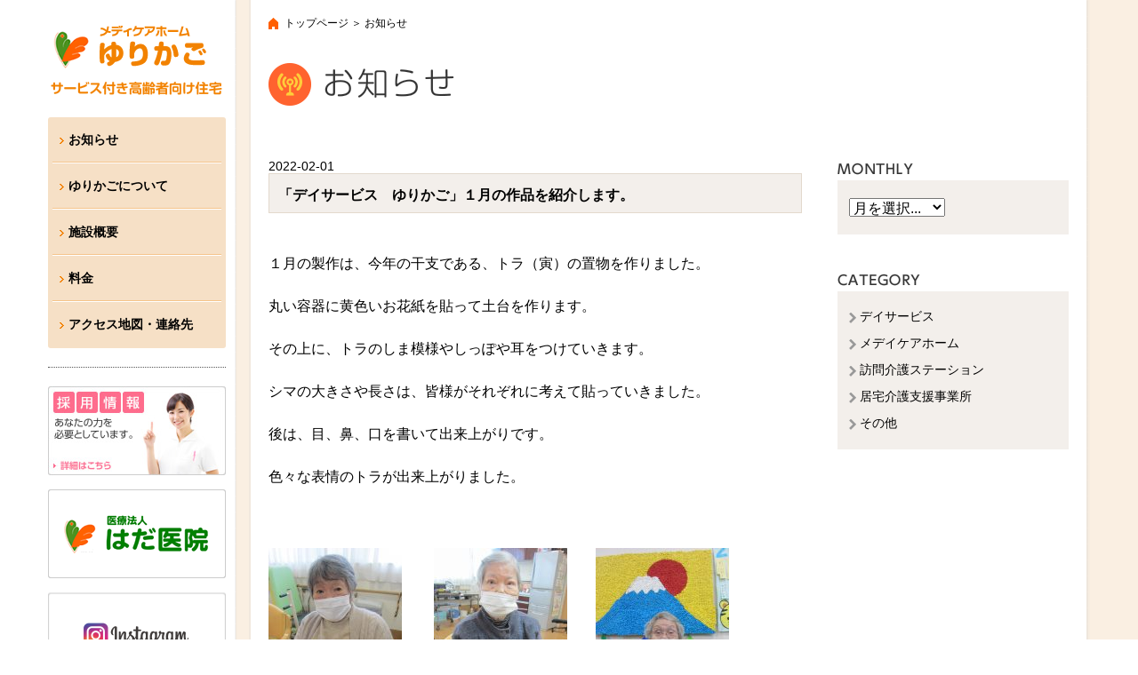

--- FILE ---
content_type: text/html; charset=UTF-8
request_url: http://www.hada-clinic.com/yurikago/information/?p=3038
body_size: 36713
content:
<!DOCTYPE HTML>
<html><!-- InstanceBegin template="/Templates/page_tmpl.dwt" codeOutsideHTMLIsLocked="false" -->
<head>
<meta charset="utf-8">
<meta http-equiv="Content-Type" content="text/html; charset=utf-8">
<meta http-equiv="X-UA-Compatible" content="IE=edge">
<!-- InstanceBeginEditable name="doctitle" -->
<title>お知らせ | メディケアホームゆりかご</title>
<!-- InstanceEndEditable -->
<meta name="description" content="岡山市大元のデイサービス・ゆりかご・お知らせのページです。">
<meta name="keywords" content="岡山市大元,内科,小児科,訪問医療,サービス付き高齢者向け住宅">

<meta name="viewport" content="width=device-width,initial-scale=1.0">
<meta name="format-detection" content="telephone=no">
<link rel="shortcut icon" href="/favicon.ico">
<link rel="stylesheet" href="../../css/normalize.css">
<link rel="stylesheet" href="../../css/style.css">
<script src="../../jscript/vendor/jquery-1.8.3.min.js"></script>
<script src="../../jscript/vendor/jquery.easing.1.3.js"></script>
<link rel="stylesheet" href="../../css/lightbox.css">
<script src="../../jscript/lightbox.min.js"></script>
<script src="../../jscript/tools.js"></script>
<!-- InstanceBeginEditable name="head" -->
<link rel="stylesheet" href="each.css">
<link rel='dns-prefetch' href='//s.w.org' />
		<script type="text/javascript">
			window._wpemojiSettings = {"baseUrl":"https:\/\/s.w.org\/images\/core\/emoji\/2.2.1\/72x72\/","ext":".png","svgUrl":"https:\/\/s.w.org\/images\/core\/emoji\/2.2.1\/svg\/","svgExt":".svg","source":{"concatemoji":"http:\/\/www.hada-clinic.com\/apps_info_yurikago\/wp-includes\/js\/wp-emoji-release.min.js?ver=4.7"}};
			!function(a,b,c){function d(a){var b,c,d,e,f=String.fromCharCode;if(!k||!k.fillText)return!1;switch(k.clearRect(0,0,j.width,j.height),k.textBaseline="top",k.font="600 32px Arial",a){case"flag":return k.fillText(f(55356,56826,55356,56819),0,0),!(j.toDataURL().length<3e3)&&(k.clearRect(0,0,j.width,j.height),k.fillText(f(55356,57331,65039,8205,55356,57096),0,0),b=j.toDataURL(),k.clearRect(0,0,j.width,j.height),k.fillText(f(55356,57331,55356,57096),0,0),c=j.toDataURL(),b!==c);case"emoji4":return k.fillText(f(55357,56425,55356,57341,8205,55357,56507),0,0),d=j.toDataURL(),k.clearRect(0,0,j.width,j.height),k.fillText(f(55357,56425,55356,57341,55357,56507),0,0),e=j.toDataURL(),d!==e}return!1}function e(a){var c=b.createElement("script");c.src=a,c.defer=c.type="text/javascript",b.getElementsByTagName("head")[0].appendChild(c)}var f,g,h,i,j=b.createElement("canvas"),k=j.getContext&&j.getContext("2d");for(i=Array("flag","emoji4"),c.supports={everything:!0,everythingExceptFlag:!0},h=0;h<i.length;h++)c.supports[i[h]]=d(i[h]),c.supports.everything=c.supports.everything&&c.supports[i[h]],"flag"!==i[h]&&(c.supports.everythingExceptFlag=c.supports.everythingExceptFlag&&c.supports[i[h]]);c.supports.everythingExceptFlag=c.supports.everythingExceptFlag&&!c.supports.flag,c.DOMReady=!1,c.readyCallback=function(){c.DOMReady=!0},c.supports.everything||(g=function(){c.readyCallback()},b.addEventListener?(b.addEventListener("DOMContentLoaded",g,!1),a.addEventListener("load",g,!1)):(a.attachEvent("onload",g),b.attachEvent("onreadystatechange",function(){"complete"===b.readyState&&c.readyCallback()})),f=c.source||{},f.concatemoji?e(f.concatemoji):f.wpemoji&&f.twemoji&&(e(f.twemoji),e(f.wpemoji)))}(window,document,window._wpemojiSettings);
		</script>
		<style type="text/css">
img.wp-smiley,
img.emoji {
	display: inline !important;
	border: none !important;
	box-shadow: none !important;
	height: 1em !important;
	width: 1em !important;
	margin: 0 .07em !important;
	vertical-align: -0.1em !important;
	background: none !important;
	padding: 0 !important;
}
</style>
<link rel='stylesheet' id='jquery.fancybox-css'  href='http://www.hada-clinic.com/apps_info_yurikago/wp-content/plugins/fancy-box/jquery.fancybox.css?ver=1.2.6' type='text/css' media='all' />
<script type='text/javascript' src='http://www.hada-clinic.com/apps_info_yurikago/wp-includes/js/jquery/jquery.js?ver=1.12.4'></script>
<script type='text/javascript' src='http://www.hada-clinic.com/apps_info_yurikago/wp-includes/js/jquery/jquery-migrate.min.js?ver=1.4.1'></script>
<script type='text/javascript' src='http://www.hada-clinic.com/apps_info_yurikago/wp-content/plugins/fancy-box/jquery.fancybox.js?ver=1.2.6'></script>
<script type='text/javascript' src='http://www.hada-clinic.com/apps_info_yurikago/wp-content/plugins/fancy-box/jquery.easing.js?ver=1.3'></script>
<link rel='https://api.w.org/' href='http://www.hada-clinic.com/yurikago/information/?rest_route=/' />
<link rel="EditURI" type="application/rsd+xml" title="RSD" href="http://www.hada-clinic.com/apps_info_yurikago/xmlrpc.php?rsd" />
<link rel="wlwmanifest" type="application/wlwmanifest+xml" href="http://www.hada-clinic.com/apps_info_yurikago/wp-includes/wlwmanifest.xml" /> 
<link rel='prev' title='「デイサービス　ゆりかご」新年会の様子と１月の壁画をお知らせします。' href='http://www.hada-clinic.com/yurikago/information/?p=2991' />
<link rel='next' title='「デイサービス　ゆりかご」コロナウイルス感染症対策' href='http://www.hada-clinic.com/yurikago/information/?p=3068' />
<meta name="generator" content="WordPress 4.7" />
<link rel="canonical" href="http://www.hada-clinic.com/yurikago/information/?p=3038" />
<link rel='shortlink' href='http://www.hada-clinic.com/yurikago/information/?p=3038' />
<link rel="alternate" type="application/json+oembed" href="http://www.hada-clinic.com/yurikago/information/?rest_route=%2Foembed%2F1.0%2Fembed&#038;url=http%3A%2F%2Fwww.hada-clinic.com%2Fyurikago%2Finformation%2F%3Fp%3D3038" />
<link rel="alternate" type="text/xml+oembed" href="http://www.hada-clinic.com/yurikago/information/?rest_route=%2Foembed%2F1.0%2Fembed&#038;url=http%3A%2F%2Fwww.hada-clinic.com%2Fyurikago%2Finformation%2F%3Fp%3D3038&#038;format=xml" />
<script type="text/javascript">
  jQuery(document).ready(function($){
    var select = $('a[href$=".bmp"],a[href$=".gif"],a[href$=".jpg"],a[href$=".jpeg"],a[href$=".png"],a[href$=".BMP"],a[href$=".GIF"],a[href$=".JPG"],a[href$=".JPEG"],a[href$=".PNG"]');
    select.attr('rel', 'fancybox');
    select.fancybox();
  });
</script>
<!-- InstanceEndEditable -->
<!-- InstanceParam name="id" type="text" value="yurikago" -->
<!-- InstanceParam name="content" type="text" value="岡山市大元のデイサービス・ゆりかご・お知らせのページです。" -->
</head>

<body id="yurikago">
<div class="fl_container">
	<div class="fl_sidemenu"> <!-- InstanceBeginEditable name="EditRegion1" --><!-- #BeginLibraryItem "/Library/yurikago_menu.lbi" --><a href="../index.html" class="header_logo"><img src="../../cmnimg/logo_yurikago.png" alt=""></a>
		<ul class="gmenu">
			<li><a href="index.php">お知らせ</a></li>
			<li><a href="../about_home/index.html">ゆりかごについて</a></li>
			<li><a href="../facilities/index.html">施設概要</a></li>
			<li><a href="../fee/index.html">料金</a></li>
			<li><a href="../accessmap/index.html">アクセス地図・連絡先</a></li>
		</ul>
		<div class="menu_banner"><a href="../../recruit/index.html"><img src="../../cmnimg/banner_recruit.jpg" alt=""></a></div>
		<div style="margin-top:16px;"> <a href="../../index.html"><img src="../../cmnimg/banner_hada.png" alt=""></a> </div>
		<a href="https://www.instagram.com/hadaiin/" target="_blank">
			<img class="insta_img" src="../../cmnimg//banner_instagram_link.png" alt="インスタグラム">
		</a>
		<!-- #EndLibraryItem --><!-- InstanceEndEditable --> </div>
	<!--/fl_sidemenu-->

	<div class="fl_wrapper">
		<div class="fl_content"><!-- InstanceBeginEditable name="EditRegion2" -->
			<div class="pankuzu"><a href="../index.html">トップページ</a> ＞ お知らせ</div>
			<h1 style="margin-bottom:12px;"><img src="img/h1title.png" alt="お知らせ"></h1>
			<div class="blog">
				<div class="col_a">
					<div class="maincol">




						<div class="entry">
							<div class="date">2022-02-01</div>
							<div class="title"><a href="http://www.hada-clinic.com/yurikago/information/?p=3038">「デイサービス　ゆりかご」１月の作品を紹介します。</a></div>
							<div class="body"><p>１月の製作は、今年の干支である、トラ（寅）の置物を作りました。</p>
<p>丸い容器に黄色いお花紙を貼って土台を作ります。</p>
<p>その上に、トラのしま模様やしっぽや耳をつけていきます。</p>
<p>シマの大きさや長さは、皆様がそれぞれに考えて貼っていきました。</p>
<p>後は、目、鼻、口を書いて出来上がりです。</p>
<p>色々な表情のトラが出来上がりました。</p>
<p>&nbsp;</p>
<p><a href="http://www.hada-clinic.com/apps_info_yurikago/wp-content/uploads/2022/01/IMG_7370-e1643703078838.jpg"><img class="alignnone size-thumbnail wp-image-3059" src="http://www.hada-clinic.com/apps_info_yurikago/wp-content/uploads/2022/01/IMG_7370-e1643703078838-150x200.jpg" alt="" width="150" height="200" srcset="http://www.hada-clinic.com/apps_info_yurikago/wp-content/uploads/2022/01/IMG_7370-e1643703078838-150x200.jpg 150w, http://www.hada-clinic.com/apps_info_yurikago/wp-content/uploads/2022/01/IMG_7370-e1643703078838-300x400.jpg 300w, http://www.hada-clinic.com/apps_info_yurikago/wp-content/uploads/2022/01/IMG_7370-e1643703078838-768x1024.jpg 768w, http://www.hada-clinic.com/apps_info_yurikago/wp-content/uploads/2022/01/IMG_7370-e1643703078838-450x600.jpg 450w" sizes="(max-width: 150px) 100vw, 150px" /></a>　　 <a href="http://www.hada-clinic.com/apps_info_yurikago/wp-content/uploads/2022/01/IMG_7372-e1643703060856.jpg"><img class="alignnone size-thumbnail wp-image-3058" src="http://www.hada-clinic.com/apps_info_yurikago/wp-content/uploads/2022/01/IMG_7372-e1643703060856-150x200.jpg" alt="" width="150" height="200" srcset="http://www.hada-clinic.com/apps_info_yurikago/wp-content/uploads/2022/01/IMG_7372-e1643703060856-150x200.jpg 150w, http://www.hada-clinic.com/apps_info_yurikago/wp-content/uploads/2022/01/IMG_7372-e1643703060856-300x400.jpg 300w, http://www.hada-clinic.com/apps_info_yurikago/wp-content/uploads/2022/01/IMG_7372-e1643703060856-768x1024.jpg 768w, http://www.hada-clinic.com/apps_info_yurikago/wp-content/uploads/2022/01/IMG_7372-e1643703060856-450x600.jpg 450w" sizes="(max-width: 150px) 100vw, 150px" /></a>　　<a href="http://www.hada-clinic.com/apps_info_yurikago/wp-content/uploads/2022/01/IMG_7379-e1643703093745.jpg"><img class="alignnone size-thumbnail wp-image-3055" src="http://www.hada-clinic.com/apps_info_yurikago/wp-content/uploads/2022/01/IMG_7379-e1643703093745-150x200.jpg" alt="" width="150" height="200" srcset="http://www.hada-clinic.com/apps_info_yurikago/wp-content/uploads/2022/01/IMG_7379-e1643703093745-150x200.jpg 150w, http://www.hada-clinic.com/apps_info_yurikago/wp-content/uploads/2022/01/IMG_7379-e1643703093745-300x400.jpg 300w, http://www.hada-clinic.com/apps_info_yurikago/wp-content/uploads/2022/01/IMG_7379-e1643703093745-768x1024.jpg 768w, http://www.hada-clinic.com/apps_info_yurikago/wp-content/uploads/2022/01/IMG_7379-e1643703093745-450x600.jpg 450w" sizes="(max-width: 150px) 100vw, 150px" /></a></p>
<p>&nbsp;</p>
<p><a href="http://www.hada-clinic.com/apps_info_yurikago/wp-content/uploads/2022/01/IMG_7393-e1643703110316.jpg"><img class="alignnone size-thumbnail wp-image-3049" src="http://www.hada-clinic.com/apps_info_yurikago/wp-content/uploads/2022/01/IMG_7393-e1643703110316-150x200.jpg" alt="" width="150" height="200" srcset="http://www.hada-clinic.com/apps_info_yurikago/wp-content/uploads/2022/01/IMG_7393-e1643703110316-150x200.jpg 150w, http://www.hada-clinic.com/apps_info_yurikago/wp-content/uploads/2022/01/IMG_7393-e1643703110316-300x400.jpg 300w, http://www.hada-clinic.com/apps_info_yurikago/wp-content/uploads/2022/01/IMG_7393-e1643703110316-768x1024.jpg 768w, http://www.hada-clinic.com/apps_info_yurikago/wp-content/uploads/2022/01/IMG_7393-e1643703110316-450x600.jpg 450w" sizes="(max-width: 150px) 100vw, 150px" /></a>　　<a href="http://www.hada-clinic.com/apps_info_yurikago/wp-content/uploads/2022/01/IMG_7397-e1643703128970.jpg"><img class="alignnone size-thumbnail wp-image-3048" src="http://www.hada-clinic.com/apps_info_yurikago/wp-content/uploads/2022/01/IMG_7397-e1643703128970-150x200.jpg" alt="" width="150" height="200" srcset="http://www.hada-clinic.com/apps_info_yurikago/wp-content/uploads/2022/01/IMG_7397-e1643703128970-150x200.jpg 150w, http://www.hada-clinic.com/apps_info_yurikago/wp-content/uploads/2022/01/IMG_7397-e1643703128970-300x400.jpg 300w, http://www.hada-clinic.com/apps_info_yurikago/wp-content/uploads/2022/01/IMG_7397-e1643703128970-768x1024.jpg 768w, http://www.hada-clinic.com/apps_info_yurikago/wp-content/uploads/2022/01/IMG_7397-e1643703128970-450x600.jpg 450w" sizes="(max-width: 150px) 100vw, 150px" /></a>　　<a href="http://www.hada-clinic.com/apps_info_yurikago/wp-content/uploads/2022/01/IMG_7398-e1643703154863.jpg"><img class="alignnone size-thumbnail wp-image-3047" src="http://www.hada-clinic.com/apps_info_yurikago/wp-content/uploads/2022/01/IMG_7398-e1643703154863-150x200.jpg" alt="" width="150" height="200" srcset="http://www.hada-clinic.com/apps_info_yurikago/wp-content/uploads/2022/01/IMG_7398-e1643703154863-150x200.jpg 150w, http://www.hada-clinic.com/apps_info_yurikago/wp-content/uploads/2022/01/IMG_7398-e1643703154863-300x400.jpg 300w, http://www.hada-clinic.com/apps_info_yurikago/wp-content/uploads/2022/01/IMG_7398-e1643703154863-768x1024.jpg 768w, http://www.hada-clinic.com/apps_info_yurikago/wp-content/uploads/2022/01/IMG_7398-e1643703154863-450x600.jpg 450w" sizes="(max-width: 150px) 100vw, 150px" /></a></p>
<p><a href="http://www.hada-clinic.com/apps_info_yurikago/wp-content/uploads/2022/01/IMG_7400-e1643703171787.jpg"><img class="alignnone size-thumbnail wp-image-3046" src="http://www.hada-clinic.com/apps_info_yurikago/wp-content/uploads/2022/01/IMG_7400-e1643703171787-150x200.jpg" alt="" width="150" height="200" srcset="http://www.hada-clinic.com/apps_info_yurikago/wp-content/uploads/2022/01/IMG_7400-e1643703171787-150x200.jpg 150w, http://www.hada-clinic.com/apps_info_yurikago/wp-content/uploads/2022/01/IMG_7400-e1643703171787-300x400.jpg 300w, http://www.hada-clinic.com/apps_info_yurikago/wp-content/uploads/2022/01/IMG_7400-e1643703171787-768x1024.jpg 768w, http://www.hada-clinic.com/apps_info_yurikago/wp-content/uploads/2022/01/IMG_7400-e1643703171787-450x600.jpg 450w" sizes="(max-width: 150px) 100vw, 150px" /></a>　　<a href="http://www.hada-clinic.com/apps_info_yurikago/wp-content/uploads/2022/01/IMG_7405-e1643703200810.jpg"><img class="alignnone size-thumbnail wp-image-3044" src="http://www.hada-clinic.com/apps_info_yurikago/wp-content/uploads/2022/01/IMG_7405-e1643703200810-150x200.jpg" alt="" width="150" height="200" srcset="http://www.hada-clinic.com/apps_info_yurikago/wp-content/uploads/2022/01/IMG_7405-e1643703200810-150x200.jpg 150w, http://www.hada-clinic.com/apps_info_yurikago/wp-content/uploads/2022/01/IMG_7405-e1643703200810-300x400.jpg 300w, http://www.hada-clinic.com/apps_info_yurikago/wp-content/uploads/2022/01/IMG_7405-e1643703200810-768x1024.jpg 768w, http://www.hada-clinic.com/apps_info_yurikago/wp-content/uploads/2022/01/IMG_7405-e1643703200810-450x600.jpg 450w" sizes="(max-width: 150px) 100vw, 150px" /></a></p>
<p>&nbsp;</p>
<p><a href="http://www.hada-clinic.com/apps_info_yurikago/wp-content/uploads/2022/01/IMG_7375.jpg"><img class="alignnone size-thumbnail wp-image-3057" src="http://www.hada-clinic.com/apps_info_yurikago/wp-content/uploads/2022/01/IMG_7375-200x150.jpg" alt="" width="200" height="150" srcset="http://www.hada-clinic.com/apps_info_yurikago/wp-content/uploads/2022/01/IMG_7375-200x150.jpg 200w, http://www.hada-clinic.com/apps_info_yurikago/wp-content/uploads/2022/01/IMG_7375-400x300.jpg 400w, http://www.hada-clinic.com/apps_info_yurikago/wp-content/uploads/2022/01/IMG_7375-768x576.jpg 768w, http://www.hada-clinic.com/apps_info_yurikago/wp-content/uploads/2022/01/IMG_7375-600x450.jpg 600w" sizes="(max-width: 200px) 100vw, 200px" /></a>　　 <a href="http://www.hada-clinic.com/apps_info_yurikago/wp-content/uploads/2022/01/IMG_7376.jpg"><img class="alignnone size-thumbnail wp-image-3056" src="http://www.hada-clinic.com/apps_info_yurikago/wp-content/uploads/2022/01/IMG_7376-200x150.jpg" alt="" width="200" height="150" srcset="http://www.hada-clinic.com/apps_info_yurikago/wp-content/uploads/2022/01/IMG_7376-200x150.jpg 200w, http://www.hada-clinic.com/apps_info_yurikago/wp-content/uploads/2022/01/IMG_7376-400x300.jpg 400w, http://www.hada-clinic.com/apps_info_yurikago/wp-content/uploads/2022/01/IMG_7376-768x576.jpg 768w, http://www.hada-clinic.com/apps_info_yurikago/wp-content/uploads/2022/01/IMG_7376-600x450.jpg 600w" sizes="(max-width: 200px) 100vw, 200px" /></a></p>
<p>&nbsp;</p>
<p><a href="http://www.hada-clinic.com/apps_info_yurikago/wp-content/uploads/2022/01/IMG_7384.jpg"><img class="alignnone size-thumbnail wp-image-3054" src="http://www.hada-clinic.com/apps_info_yurikago/wp-content/uploads/2022/01/IMG_7384-200x150.jpg" alt="" width="200" height="150" srcset="http://www.hada-clinic.com/apps_info_yurikago/wp-content/uploads/2022/01/IMG_7384-200x150.jpg 200w, http://www.hada-clinic.com/apps_info_yurikago/wp-content/uploads/2022/01/IMG_7384-400x300.jpg 400w, http://www.hada-clinic.com/apps_info_yurikago/wp-content/uploads/2022/01/IMG_7384-768x576.jpg 768w, http://www.hada-clinic.com/apps_info_yurikago/wp-content/uploads/2022/01/IMG_7384-600x450.jpg 600w" sizes="(max-width: 200px) 100vw, 200px" /></a> 　　<a href="http://www.hada-clinic.com/apps_info_yurikago/wp-content/uploads/2022/01/IMG_7385.jpg"><img class="alignnone size-thumbnail wp-image-3053" src="http://www.hada-clinic.com/apps_info_yurikago/wp-content/uploads/2022/01/IMG_7385-200x150.jpg" alt="" width="200" height="150" srcset="http://www.hada-clinic.com/apps_info_yurikago/wp-content/uploads/2022/01/IMG_7385-200x150.jpg 200w, http://www.hada-clinic.com/apps_info_yurikago/wp-content/uploads/2022/01/IMG_7385-400x300.jpg 400w, http://www.hada-clinic.com/apps_info_yurikago/wp-content/uploads/2022/01/IMG_7385-768x576.jpg 768w, http://www.hada-clinic.com/apps_info_yurikago/wp-content/uploads/2022/01/IMG_7385-600x450.jpg 600w" sizes="(max-width: 200px) 100vw, 200px" /></a></p>
<p>&nbsp;</p>
<p><a href="http://www.hada-clinic.com/apps_info_yurikago/wp-content/uploads/2022/01/IMG_7388.jpg"><img class="alignnone size-thumbnail wp-image-3052" src="http://www.hada-clinic.com/apps_info_yurikago/wp-content/uploads/2022/01/IMG_7388-200x150.jpg" alt="" width="200" height="150" srcset="http://www.hada-clinic.com/apps_info_yurikago/wp-content/uploads/2022/01/IMG_7388-200x150.jpg 200w, http://www.hada-clinic.com/apps_info_yurikago/wp-content/uploads/2022/01/IMG_7388-400x300.jpg 400w, http://www.hada-clinic.com/apps_info_yurikago/wp-content/uploads/2022/01/IMG_7388-768x576.jpg 768w, http://www.hada-clinic.com/apps_info_yurikago/wp-content/uploads/2022/01/IMG_7388-600x450.jpg 600w" sizes="(max-width: 200px) 100vw, 200px" /></a>　　 <a href="http://www.hada-clinic.com/apps_info_yurikago/wp-content/uploads/2022/01/IMG_7390.jpg"><img class="alignnone size-thumbnail wp-image-3051" src="http://www.hada-clinic.com/apps_info_yurikago/wp-content/uploads/2022/01/IMG_7390-200x150.jpg" alt="" width="200" height="150" srcset="http://www.hada-clinic.com/apps_info_yurikago/wp-content/uploads/2022/01/IMG_7390-200x150.jpg 200w, http://www.hada-clinic.com/apps_info_yurikago/wp-content/uploads/2022/01/IMG_7390-400x300.jpg 400w, http://www.hada-clinic.com/apps_info_yurikago/wp-content/uploads/2022/01/IMG_7390-768x576.jpg 768w, http://www.hada-clinic.com/apps_info_yurikago/wp-content/uploads/2022/01/IMG_7390-600x450.jpg 600w" sizes="(max-width: 200px) 100vw, 200px" /></a></p>
<p>&nbsp;</p>
<p><a href="http://www.hada-clinic.com/apps_info_yurikago/wp-content/uploads/2022/01/IMG_7392.jpg"><img class="alignnone size-thumbnail wp-image-3050" src="http://www.hada-clinic.com/apps_info_yurikago/wp-content/uploads/2022/01/IMG_7392-200x150.jpg" alt="" width="200" height="150" srcset="http://www.hada-clinic.com/apps_info_yurikago/wp-content/uploads/2022/01/IMG_7392-200x150.jpg 200w, http://www.hada-clinic.com/apps_info_yurikago/wp-content/uploads/2022/01/IMG_7392-400x300.jpg 400w, http://www.hada-clinic.com/apps_info_yurikago/wp-content/uploads/2022/01/IMG_7392-768x576.jpg 768w, http://www.hada-clinic.com/apps_info_yurikago/wp-content/uploads/2022/01/IMG_7392-600x450.jpg 600w" sizes="(max-width: 200px) 100vw, 200px" /></a>　　 <a href="http://www.hada-clinic.com/apps_info_yurikago/wp-content/uploads/2022/01/IMG_7410.jpg"><img class="alignnone size-thumbnail wp-image-3043" src="http://www.hada-clinic.com/apps_info_yurikago/wp-content/uploads/2022/01/IMG_7410-200x150.jpg" alt="" width="200" height="150" srcset="http://www.hada-clinic.com/apps_info_yurikago/wp-content/uploads/2022/01/IMG_7410-200x150.jpg 200w, http://www.hada-clinic.com/apps_info_yurikago/wp-content/uploads/2022/01/IMG_7410-400x300.jpg 400w, http://www.hada-clinic.com/apps_info_yurikago/wp-content/uploads/2022/01/IMG_7410-768x576.jpg 768w, http://www.hada-clinic.com/apps_info_yurikago/wp-content/uploads/2022/01/IMG_7410-600x450.jpg 600w" sizes="(max-width: 200px) 100vw, 200px" /></a></p>
<p>&nbsp;</p>
<p><a href="http://www.hada-clinic.com/apps_info_yurikago/wp-content/uploads/2022/01/IMG_7415.jpg"><img class="alignnone size-thumbnail wp-image-3042" src="http://www.hada-clinic.com/apps_info_yurikago/wp-content/uploads/2022/01/IMG_7415-200x150.jpg" alt="" width="200" height="150" srcset="http://www.hada-clinic.com/apps_info_yurikago/wp-content/uploads/2022/01/IMG_7415-200x150.jpg 200w, http://www.hada-clinic.com/apps_info_yurikago/wp-content/uploads/2022/01/IMG_7415-400x300.jpg 400w, http://www.hada-clinic.com/apps_info_yurikago/wp-content/uploads/2022/01/IMG_7415-768x576.jpg 768w, http://www.hada-clinic.com/apps_info_yurikago/wp-content/uploads/2022/01/IMG_7415-600x450.jpg 600w" sizes="(max-width: 200px) 100vw, 200px" /></a>　　 <a href="http://www.hada-clinic.com/apps_info_yurikago/wp-content/uploads/2022/01/IMG_7418.jpg"><img class="alignnone size-thumbnail wp-image-3041" src="http://www.hada-clinic.com/apps_info_yurikago/wp-content/uploads/2022/01/IMG_7418-200x150.jpg" alt="" width="200" height="150" srcset="http://www.hada-clinic.com/apps_info_yurikago/wp-content/uploads/2022/01/IMG_7418-200x150.jpg 200w, http://www.hada-clinic.com/apps_info_yurikago/wp-content/uploads/2022/01/IMG_7418-400x300.jpg 400w, http://www.hada-clinic.com/apps_info_yurikago/wp-content/uploads/2022/01/IMG_7418-768x576.jpg 768w, http://www.hada-clinic.com/apps_info_yurikago/wp-content/uploads/2022/01/IMG_7418-600x450.jpg 600w" sizes="(max-width: 200px) 100vw, 200px" /></a></p>
<p>&nbsp;</p>
<p><a href="http://www.hada-clinic.com/apps_info_yurikago/wp-content/uploads/2022/01/IMG_7429.jpg"><img class="alignnone size-thumbnail wp-image-3040" src="http://www.hada-clinic.com/apps_info_yurikago/wp-content/uploads/2022/01/IMG_7429-200x150.jpg" alt="" width="200" height="150" srcset="http://www.hada-clinic.com/apps_info_yurikago/wp-content/uploads/2022/01/IMG_7429-200x150.jpg 200w, http://www.hada-clinic.com/apps_info_yurikago/wp-content/uploads/2022/01/IMG_7429-400x300.jpg 400w, http://www.hada-clinic.com/apps_info_yurikago/wp-content/uploads/2022/01/IMG_7429-768x576.jpg 768w, http://www.hada-clinic.com/apps_info_yurikago/wp-content/uploads/2022/01/IMG_7429-600x450.jpg 600w" sizes="(max-width: 200px) 100vw, 200px" /></a></p>
<p>「部屋にかざっとくわ。」や「玄関に飾ります。」など、皆様に喜んでいただきました。</p>
<p>また、２月も喜んでいただけるものを作っていきたいと思います。</p>
<p>&nbsp;</p>
</p>
							</div>
							<div class="asset">posted by editor | <a href="http://www.hada-clinic.com/yurikago/information/?cat=3" rel="category">デイサービス</a> <a href="http://www.hada-clinic.com/yurikago/information/?cat=2" rel="category">メデイケアホーム</a> | 2022/02/01 - 17:35 | </div>
						</div>













					</div>
					<!--/maincol-->

					<div class="subcol">
						<div class="submenu_box">
							<div class="title"><img src="img/title_monthly.png" alt="MONTHLY"></div>
							<div class="wrap">
								<form>
<select onChange="top.location.href=value">
<option value="#" selected="selected">月を選択...</option>
	<option value='http://www.hada-clinic.com/yurikago/information/?m=202512'> 2025年12月 </option>
	<option value='http://www.hada-clinic.com/yurikago/information/?m=202510'> 2025年10月 </option>
	<option value='http://www.hada-clinic.com/yurikago/information/?m=202509'> 2025年9月 </option>
	<option value='http://www.hada-clinic.com/yurikago/information/?m=202507'> 2025年7月 </option>
	<option value='http://www.hada-clinic.com/yurikago/information/?m=202505'> 2025年5月 </option>
	<option value='http://www.hada-clinic.com/yurikago/information/?m=202504'> 2025年4月 </option>
	<option value='http://www.hada-clinic.com/yurikago/information/?m=202503'> 2025年3月 </option>
	<option value='http://www.hada-clinic.com/yurikago/information/?m=202502'> 2025年2月 </option>
	<option value='http://www.hada-clinic.com/yurikago/information/?m=202501'> 2025年1月 </option>
	<option value='http://www.hada-clinic.com/yurikago/information/?m=202412'> 2024年12月 </option>
	<option value='http://www.hada-clinic.com/yurikago/information/?m=202410'> 2024年10月 </option>
	<option value='http://www.hada-clinic.com/yurikago/information/?m=202409'> 2024年9月 </option>
	<option value='http://www.hada-clinic.com/yurikago/information/?m=202408'> 2024年8月 </option>
	<option value='http://www.hada-clinic.com/yurikago/information/?m=202406'> 2024年6月 </option>
	<option value='http://www.hada-clinic.com/yurikago/information/?m=202404'> 2024年4月 </option>
	<option value='http://www.hada-clinic.com/yurikago/information/?m=202403'> 2024年3月 </option>
	<option value='http://www.hada-clinic.com/yurikago/information/?m=202402'> 2024年2月 </option>
	<option value='http://www.hada-clinic.com/yurikago/information/?m=202401'> 2024年1月 </option>
	<option value='http://www.hada-clinic.com/yurikago/information/?m=202312'> 2023年12月 </option>
	<option value='http://www.hada-clinic.com/yurikago/information/?m=202310'> 2023年10月 </option>
	<option value='http://www.hada-clinic.com/yurikago/information/?m=202309'> 2023年9月 </option>
	<option value='http://www.hada-clinic.com/yurikago/information/?m=202307'> 2023年7月 </option>
	<option value='http://www.hada-clinic.com/yurikago/information/?m=202305'> 2023年5月 </option>
	<option value='http://www.hada-clinic.com/yurikago/information/?m=202304'> 2023年4月 </option>
	<option value='http://www.hada-clinic.com/yurikago/information/?m=202303'> 2023年3月 </option>
	<option value='http://www.hada-clinic.com/yurikago/information/?m=202302'> 2023年2月 </option>
	<option value='http://www.hada-clinic.com/yurikago/information/?m=202301'> 2023年1月 </option>
	<option value='http://www.hada-clinic.com/yurikago/information/?m=202212'> 2022年12月 </option>
	<option value='http://www.hada-clinic.com/yurikago/information/?m=202210'> 2022年10月 </option>
	<option value='http://www.hada-clinic.com/yurikago/information/?m=202209'> 2022年9月 </option>
	<option value='http://www.hada-clinic.com/yurikago/information/?m=202208'> 2022年8月 </option>
	<option value='http://www.hada-clinic.com/yurikago/information/?m=202207'> 2022年7月 </option>
	<option value='http://www.hada-clinic.com/yurikago/information/?m=202206'> 2022年6月 </option>
	<option value='http://www.hada-clinic.com/yurikago/information/?m=202205'> 2022年5月 </option>
	<option value='http://www.hada-clinic.com/yurikago/information/?m=202204'> 2022年4月 </option>
	<option value='http://www.hada-clinic.com/yurikago/information/?m=202203'> 2022年3月 </option>
	<option value='http://www.hada-clinic.com/yurikago/information/?m=202202'> 2022年2月 </option>
	<option value='http://www.hada-clinic.com/yurikago/information/?m=202201'> 2022年1月 </option>
	<option value='http://www.hada-clinic.com/yurikago/information/?m=202112'> 2021年12月 </option>
	<option value='http://www.hada-clinic.com/yurikago/information/?m=202111'> 2021年11月 </option>
	<option value='http://www.hada-clinic.com/yurikago/information/?m=202109'> 2021年9月 </option>
	<option value='http://www.hada-clinic.com/yurikago/information/?m=202108'> 2021年8月 </option>
	<option value='http://www.hada-clinic.com/yurikago/information/?m=202106'> 2021年6月 </option>
	<option value='http://www.hada-clinic.com/yurikago/information/?m=202105'> 2021年5月 </option>
	<option value='http://www.hada-clinic.com/yurikago/information/?m=202104'> 2021年4月 </option>
	<option value='http://www.hada-clinic.com/yurikago/information/?m=202103'> 2021年3月 </option>
	<option value='http://www.hada-clinic.com/yurikago/information/?m=202102'> 2021年2月 </option>
	<option value='http://www.hada-clinic.com/yurikago/information/?m=202101'> 2021年1月 </option>
	<option value='http://www.hada-clinic.com/yurikago/information/?m=202012'> 2020年12月 </option>
	<option value='http://www.hada-clinic.com/yurikago/information/?m=202010'> 2020年10月 </option>
	<option value='http://www.hada-clinic.com/yurikago/information/?m=202009'> 2020年9月 </option>
	<option value='http://www.hada-clinic.com/yurikago/information/?m=202008'> 2020年8月 </option>
	<option value='http://www.hada-clinic.com/yurikago/information/?m=202007'> 2020年7月 </option>
	<option value='http://www.hada-clinic.com/yurikago/information/?m=202006'> 2020年6月 </option>
	<option value='http://www.hada-clinic.com/yurikago/information/?m=202005'> 2020年5月 </option>
	<option value='http://www.hada-clinic.com/yurikago/information/?m=202004'> 2020年4月 </option>
	<option value='http://www.hada-clinic.com/yurikago/information/?m=202003'> 2020年3月 </option>
	<option value='http://www.hada-clinic.com/yurikago/information/?m=202002'> 2020年2月 </option>
	<option value='http://www.hada-clinic.com/yurikago/information/?m=202001'> 2020年1月 </option>
	<option value='http://www.hada-clinic.com/yurikago/information/?m=201912'> 2019年12月 </option>
	<option value='http://www.hada-clinic.com/yurikago/information/?m=201911'> 2019年11月 </option>
	<option value='http://www.hada-clinic.com/yurikago/information/?m=201910'> 2019年10月 </option>
	<option value='http://www.hada-clinic.com/yurikago/information/?m=201909'> 2019年9月 </option>
	<option value='http://www.hada-clinic.com/yurikago/information/?m=201908'> 2019年8月 </option>
	<option value='http://www.hada-clinic.com/yurikago/information/?m=201907'> 2019年7月 </option>
	<option value='http://www.hada-clinic.com/yurikago/information/?m=201906'> 2019年6月 </option>
	<option value='http://www.hada-clinic.com/yurikago/information/?m=201905'> 2019年5月 </option>
	<option value='http://www.hada-clinic.com/yurikago/information/?m=201904'> 2019年4月 </option>
	<option value='http://www.hada-clinic.com/yurikago/information/?m=201902'> 2019年2月 </option>
	<option value='http://www.hada-clinic.com/yurikago/information/?m=201812'> 2018年12月 </option>
	<option value='http://www.hada-clinic.com/yurikago/information/?m=201809'> 2018年9月 </option>
	<option value='http://www.hada-clinic.com/yurikago/information/?m=201808'> 2018年8月 </option>
	<option value='http://www.hada-clinic.com/yurikago/information/?m=201807'> 2018年7月 </option>
	<option value='http://www.hada-clinic.com/yurikago/information/?m=201806'> 2018年6月 </option>
	<option value='http://www.hada-clinic.com/yurikago/information/?m=201805'> 2018年5月 </option>
	<option value='http://www.hada-clinic.com/yurikago/information/?m=201804'> 2018年4月 </option>
	<option value='http://www.hada-clinic.com/yurikago/information/?m=201803'> 2018年3月 </option>
	<option value='http://www.hada-clinic.com/yurikago/information/?m=201802'> 2018年2月 </option>
	<option value='http://www.hada-clinic.com/yurikago/information/?m=201801'> 2018年1月 </option>
	<option value='http://www.hada-clinic.com/yurikago/information/?m=201712'> 2017年12月 </option>
	<option value='http://www.hada-clinic.com/yurikago/information/?m=201711'> 2017年11月 </option>
	<option value='http://www.hada-clinic.com/yurikago/information/?m=201709'> 2017年9月 </option>
	<option value='http://www.hada-clinic.com/yurikago/information/?m=201708'> 2017年8月 </option>
	<option value='http://www.hada-clinic.com/yurikago/information/?m=201706'> 2017年6月 </option>
	<option value='http://www.hada-clinic.com/yurikago/information/?m=201704'> 2017年4月 </option>
	<option value='http://www.hada-clinic.com/yurikago/information/?m=201703'> 2017年3月 </option>
	<option value='http://www.hada-clinic.com/yurikago/information/?m=201702'> 2017年2月 </option>
	<option value='http://www.hada-clinic.com/yurikago/information/?m=201701'> 2017年1月 </option>
	<option value='http://www.hada-clinic.com/yurikago/information/?m=201612'> 2016年12月 </option>
	<option value='http://www.hada-clinic.com/yurikago/information/?m=201611'> 2016年11月 </option>
	<option value='http://www.hada-clinic.com/yurikago/information/?m=201610'> 2016年10月 </option>
	<option value='http://www.hada-clinic.com/yurikago/information/?m=201609'> 2016年9月 </option>
	<option value='http://www.hada-clinic.com/yurikago/information/?m=201608'> 2016年8月 </option>
	<option value='http://www.hada-clinic.com/yurikago/information/?m=201607'> 2016年7月 </option>
	<option value='http://www.hada-clinic.com/yurikago/information/?m=201606'> 2016年6月 </option>
	<option value='http://www.hada-clinic.com/yurikago/information/?m=201605'> 2016年5月 </option>
	<option value='http://www.hada-clinic.com/yurikago/information/?m=201604'> 2016年4月 </option>
	<option value='http://www.hada-clinic.com/yurikago/information/?m=201603'> 2016年3月 </option>
	<option value='http://www.hada-clinic.com/yurikago/information/?m=201601'> 2016年1月 </option>
	<option value='http://www.hada-clinic.com/yurikago/information/?m=201512'> 2015年12月 </option>
	<option value='http://www.hada-clinic.com/yurikago/information/?m=201511'> 2015年11月 </option>
	<option value='http://www.hada-clinic.com/yurikago/information/?m=201509'> 2015年9月 </option>
	<option value='http://www.hada-clinic.com/yurikago/information/?m=201508'> 2015年8月 </option>
	<option value='http://www.hada-clinic.com/yurikago/information/?m=201507'> 2015年7月 </option>
	<option value='http://www.hada-clinic.com/yurikago/information/?m=201506'> 2015年6月 </option>
	<option value='http://www.hada-clinic.com/yurikago/information/?m=201503'> 2015年3月 </option>
</select>
</form>
							</div>
						</div>
						<!--/submenu_box-->

						<div class="submenu_box">
							<div class="title"><img src="img/title_category.png" alt="CATEGORY"></div>
							<div class="wrap">
								<ul class="cat_list">
										<li class="cat-item cat-item-3"><a href="http://www.hada-clinic.com/yurikago/information/?cat=3" >デイサービス</a>
</li>
	<li class="cat-item cat-item-2"><a href="http://www.hada-clinic.com/yurikago/information/?cat=2" >メデイケアホーム</a>
</li>
	<li class="cat-item cat-item-4"><a href="http://www.hada-clinic.com/yurikago/information/?cat=4" >訪問介護ステーション</a>
</li>
	<li class="cat-item cat-item-5"><a href="http://www.hada-clinic.com/yurikago/information/?cat=5" >居宅介護支援事業所</a>
</li>
	<li class="cat-item cat-item-1"><a href="http://www.hada-clinic.com/yurikago/information/?cat=1" >その他</a>
</li>
								</ul>
							</div>
						</div>
						<!--/submenu_box-->

					</div>
					<!--/subcol-->

				</div>
			</div>
			<!-- InstanceEndEditable -->
			<div class="footer">Copyright &copy; Hada Clinic. All rights reserved.</div>
		</div>
	</div>
	<!--/fl_wrapper-->

</div>
<!--/fl_container-->
<!-- InstanceBeginEditable name="EditRegion3" --><script type='text/javascript' src='http://www.hada-clinic.com/apps_info_yurikago/wp-includes/js/wp-embed.min.js?ver=4.7'></script>
<!-- InstanceEndEditable -->
</body>
<!-- InstanceEnd --></html>


--- FILE ---
content_type: text/css
request_url: http://www.hada-clinic.com/css/style.css
body_size: 6974
content:
@charset "utf-8";

/* base css 2015-02-21 last edited */

html,
button,
input,
select,
textarea {
  font-family: '游ゴシック', YuGothic, 'ヒラギノ角ゴ Pro W3', 'Hiragino Kaku Gothic Pro', 'メイリオ', Meiryo,
    'ＭＳ Ｐゴシック', sans-serif;
}

label {
  cursor: pointer;
  cursor: hand;
}

object,
embed {
  vertical-align: top;
}

img {
  vertical-align: bottom;
}
.flex {
  display: flex;
}
.side_banner img {
  margin-top: 6px;
}
.info_headline {
  width: 600px;
}
.floatclear {
  clear: both;
  font-size: 0;
  line-height: 0;
  height: 0;
}

.pkg:after {
  content: '';
  display: block;
  height: 0;
  clear: both;
  visibility: hidden;
  overflow: hidden;
}

.pkg {
  display: block;
  overflow: hidden;
}

a:link {
  color: #069;
  -moz-transition: all 0.2s ease-in;
  -webkit-transition: all 0.2s ease-in;
}

a:visited {
  color: #969;
  -moz-transition: all 0.2s ease-in;
  -webkit-transition: all 0.2s ease-in;
}

a:hover {
  color: #3cc;
  -moz-transition: all 0.2s ease-in;
  -webkit-transition: all 0.2s ease-in;
}

h1,
h2,
h3,
h4,
h5,
h6 {
  font-weight: normal;
  margin: 0;
}

html {
  overflow-y: scroll;
}

body {
  margin: 0;
  padding: 0;
  font-size: 100%;
  -webkit-text-size-adjust: 100%;
  -ms-text-size-adjust: 100%;
}

a img:hover {
  opacity: 0.5;
  filter: alpha(opacity=50);
  -ms-filter: 'alpha( opacity=50 )';
  -moz-transition: all 0.2s ease-in;
  -webkit-transition: all 0.2s ease-in;
  transition: all 0.2s ease-in;
}

a {
  -webkit-tap-highlight-color: rgba(0, 0, 0, 0.3);
}

.container {
  /*	width:960px;
	margin:0 auto;	*/
  margin-top: 20px;
}

ul {
  list-style-type: none;
  margin: 0;
  padding: 0;
}
.insta_img {
  margin-top: 16px;
  margin-left: -1px;
}
.text_message {
  line-height: 2;
  margin-bottom: 40px;
}
*,
*:before,
*:after {
  -webkit-box-sizing: border-box;
  -moz-box-sizing: border-box;
  box-sizing: border-box;
}

/* p { margin:0; } */

.img_responsive {
  max-width: 100%;
  height: auto;
}
@media print {
  html {
    zoom: 0.5;
  }
}

/* page css */

html,
body {
  height: 100%;
}

body {
  margin: 0;
  padding: 0;
  background-image: url(../cmnimg/bg_right.gif), url(../cmnimg/bg_center.gif);
  background-position: right top, center top;
  background-repeat: repeat-y, repeat-y;
}

body#yurikago {
  background-image: url(../cmnimg/bg2_right.gif), url(../cmnimg/bg2_center.gif);
  background-position: right top, center top;
  background-repeat: repeat-y, repeat-y;
}

.fl_container {
  width: 1172px;
  margin: 0 auto;
  background: url(../cmnimg/bg_hada_container.png) repeat-y;
  min-height: 100%;
}

#yurikago .fl_container {
  background: url(../cmnimg/bg_yurikago_container.png) repeat-y;
}

.fl_container:after {
  content: '';
  display: block;
  height: 0;
  clear: both;
  visibility: hidden;
  overflow: hidden;
}

.fl_container {
  display: block;
  overflow: hidden;
}

.fl_sidemenu {
  width: 210px;
  float: left;
}

.fl_wrapper {
  width: 600px;
  float: left;
}

.fl_content {
  width: 962px;
  padding: 18px 24px 20px 38px;
}

.header_logo {
  display: block;
  margin: 29px 0 25px;
}

.gmenu {
  font-size: 14px;
  font-weight: bold;
  background-color: #e9f2c9;
  border-radius: 3px;
  -webkit-border-radius: 3px;
  -moz-border-radius: 3px;
  width: 200px;
  padding: 0 5px;
}

.gmenu li {
  padding: 17px 0;
  background: url(../cmnimg/gmenu_border_hada.png) 0 bottom repeat-x;
}

#yurikago .gmenu {
  background-color: #f6e0c6;
}

#yurikago .gmenu li {
  background: url(../cmnimg/gmenu_border_yurikago.png) 0 bottom repeat-x;
}

#yurikago .gmenu li:last-child,
.gmenu li:last-child {
  background: none;
}

.gmenu a {
  display: block;
  background: url(../cmnimg/bullet_menu_hada.png) 8px center no-repeat;
  padding: 0 0 0 18px;
}

#yurikago .gmenu a {
  background: url(../cmnimg/bullet_menu_yurikago.png) 8px center no-repeat;
}

.gmenu a:link {
  color: #000;
  text-decoration: none;
}

.gmenu a:visited {
  color: #000;
  text-decoration: none;
}

.gmenu a:hover {
  color: #b8d494;
  text-decoration: none;
}

#yurikago .gmenu a:hover {
  color: #f28200;
  text-decoration: none;
}

.menu_banner {
  width: 200px;
  margin: 21px 0 0;
  border-top: 1px dotted #555;
  padding: 21px 0 0;
}

/**/

.rslides {
  position: relative;
  list-style: none;
  overflow: hidden;
  width: 100%;
  padding: 0;
  margin: 0;
}

.rslides li {
  -webkit-backface-visibility: hidden;
  position: absolute;
  display: none;
  width: 100%;
  left: 0;
  top: 0;
}

.rslides li:first-child {
  position: relative;
  display: block;
  float: left;
}

.rslides img {
  display: block;
  height: auto;
  float: left;
  width: 100%;
  border: 0;
}

/**/

.googlemap {
  border: 1px solid #ccc;
}

.pankuzu {
  font-size: 12px;
  background: url(../cmnimg/bullet_pankuzu_home.png) 0 2px no-repeat;
  padding: 0 0 0 18px;
  margin: 0 0 36px;
}

#yurikago .pankuzu {
  background: url(../cmnimg/bullet_pankuzu_home_yurikago.png) 0 2px no-repeat;
}

.pankuzu a {
  color: #000;
  text-decoration: none;
}

.pankuzu a:hover {
  text-decoration: underline;
}

h2 {
  background: url(../cmnimg/border_h1title.png) left bottom repeat-x;
  width: 600px;
  height: 64px;
  margin: 0 0 30px;
}

h3 {
  margin: 0 0 25px;
}

.gmap_link {
  background: url(../cmnimg/bullet_google_map.png) 0 0 no-repeat;
  padding: 0 0 0 26px;
}

.gmap_link a {
  color: #000;
}

.gmap_link a:hover {
  background-color: #eee;
}

.inpagelink {
  margin: 0 0 40px;
}

.inpagelink li {
  float: left;
  background: url(../cmnimg/bullet_pagelink_down.png) 0 center no-repeat;
  padding: 0 0 0 15px;
  margin: 0 18px 0 0;
  font-size: 14px;
}

.inpagelink li a {
  color: #333;
}

.inpagelink li a:hover {
  color: #333;
  background-color: #eee;
}

.section_name_hada {
  background-color: #e9f2c9;
  font-size: 18px;
  padding: 8px;
  margin: 0 0 40px;
}

.section_name_yurikago {
  background-color: #f6e0c6;
  font-size: 18px;
  padding: 8px;
  margin: 0 0 40px;
}

.inline_image {
  padding: 0 0 0 22px;
}

.inline_image img {
  vertical-align: middle;
}

.footer {
  font-size: 12px;
  color: #666;
  padding: 10px 0 0;
  border-top: 2px dotted #ccc;
  margin: 100px 0 0;
}

/**/

.col_a .maincol {
  width: 600px;
  float: left;
  margin-right: 40px;
}

.col_a .subcol {
  width: 260px;
  float: left;
}

.col_a:after {
  content: '';
  display: block;
  height: 0;
  clear: both;
  visibility: hidden;
  overflow: hidden;
}

.col_a {
  display: block;
  overflow: hidden;
}

/*blog*/

.blog .entry hr {
  height: 1px;
  border: none;
  border-top: 1px #555 solid;
}

.blog .entry a[href$='.pdf'] {
  background: url(../cmnimg/icon_pdf_small.png) no-repeat 100% 50%;
  padding-right: 22px;
}

.blog .entry em,
.blog .entry i {
  font-style: italic;
}

.blog .entry ul {
  padding-left: 2em;
  list-style-type: disc;
}

.blog .entry table {
  max-width: 600px !important;
}

.blog .entry table td,
.blog .entry table th {
  border: 1px solid #ccc;
  padding: 6px;
}

.u-font-bold {
  font-weight: 700;
}


--- FILE ---
content_type: text/css
request_url: http://www.hada-clinic.com/yurikago/information/each.css
body_size: 1014
content:

.blog {
	margin:60px 0 0;
}

.entry {
	margin:0 0 60px;
}

.entry .date {
	font-size:14px;
}

.entry .title {
	border:1px solid #E3D9CD;
	background-color:#F3EFEB;
	padding:14px 10px 8px;
}

.entry .title a {
	color:#000;
	font-weight:bold;
	text-decoration:none;
}

.entry .title a:hover {
	color:#000;
	font-weight:bold;
	text-decoration:underline;
}

.entry .body {
	padding:25px 0;
	line-height:2;
}

.entry .asset {
	border-top:1px solid #E3D9CD;
	font-size:13px;
	text-align:right;
	padding:8px 0;
}

.submenu_box {
	margin:0 0 40px;
}

.submenu_box .title {
	margin:0 0 6px;
}

.submenu_box .wrap {
	background-color:#F3EFEB;
	padding:20px 13px;
}

.cat_list li {
	background:url(img/bullet_cat.png) 0 4px no-repeat;
	padding:0 0 12px 12px;
	font-size:14px;
}

.cat_list li:last-child {
	padding-bottom:0;
}

.cat_list li a {
	color:#000;
	text-decoration:none;
}

.cat_list li a:hover {
	color:#000;
	text-decoration:underline;
}


--- FILE ---
content_type: application/javascript
request_url: http://www.hada-clinic.com/jscript/tools.js
body_size: 1085
content:


// targetblank.js

$(function(){
	$('a[href^=http]').not('[href*="'+location.hostname+'"]').attr('target','_blank');
	$('a[href$=".pdf"]').attr('target','_blank');
	$('a[href$=".xls"]').attr('target','_blank');
	$('a[href$=".doc"]').attr('target','_blank');
});



// ページ内スクロール

$(function(){
    $('a[href^=#]').click(function() {
        var speed = 1000;
        var href= $(this).attr("href");
        var target = $(href == "#" || href == "" ? 'html' : href);
        var position = target.offset().top;
        $('body,html').animate({scrollTop:position}, speed, 'easeOutExpo');
		
        return false;
    });
});




// google analytics

(function(i,s,o,g,r,a,m){i['GoogleAnalyticsObject']=r;i[r]=i[r]||function(){
(i[r].q=i[r].q||[]).push(arguments)},i[r].l=1*new Date();a=s.createElement(o),
m=s.getElementsByTagName(o)[0];a.async=1;a.src=g;m.parentNode.insertBefore(a,m)
})(window,document,'script','//www.google-analytics.com/analytics.js','ga');

ga('create', 'UA-61333460-1', 'auto');
ga('send', 'pageview');



--- FILE ---
content_type: text/plain
request_url: https://www.google-analytics.com/j/collect?v=1&_v=j102&a=1093860144&t=pageview&_s=1&dl=http%3A%2F%2Fwww.hada-clinic.com%2Fyurikago%2Finformation%2F%3Fp%3D3038&ul=en-us%40posix&dt=%E3%81%8A%E7%9F%A5%E3%82%89%E3%81%9B%20%7C%20%E3%83%A1%E3%83%87%E3%82%A3%E3%82%B1%E3%82%A2%E3%83%9B%E3%83%BC%E3%83%A0%E3%82%86%E3%82%8A%E3%81%8B%E3%81%94&sr=1280x720&vp=1280x720&_u=IEBAAEABAAAAACAAI~&jid=1464201502&gjid=1521489817&cid=1214024656.1768729681&tid=UA-61333460-1&_gid=287818619.1768729681&_r=1&_slc=1&z=760497409
body_size: -286
content:
2,cG-P0GLR2SY1W